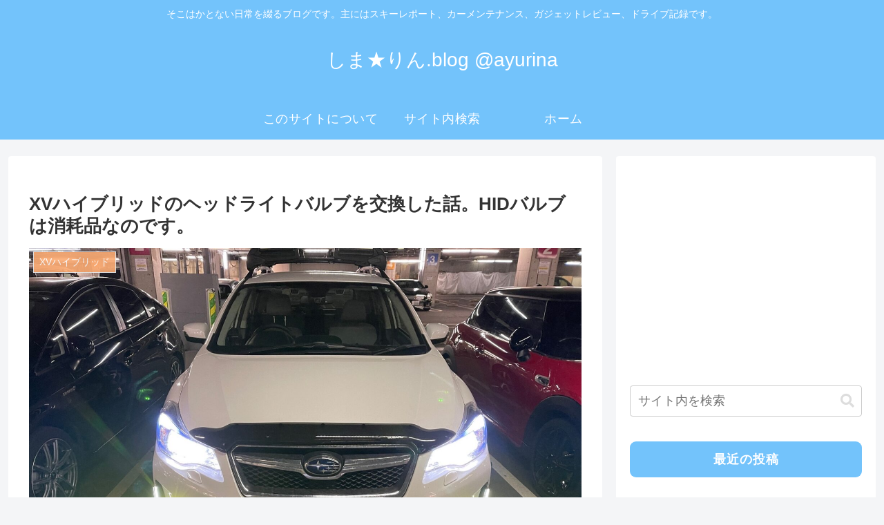

--- FILE ---
content_type: text/html; charset=utf-8
request_url: https://www.google.com/recaptcha/api2/aframe
body_size: 265
content:
<!DOCTYPE HTML><html><head><meta http-equiv="content-type" content="text/html; charset=UTF-8"></head><body><script nonce="JgivvSwaUCOCbpo1H1mfZA">/** Anti-fraud and anti-abuse applications only. See google.com/recaptcha */ try{var clients={'sodar':'https://pagead2.googlesyndication.com/pagead/sodar?'};window.addEventListener("message",function(a){try{if(a.source===window.parent){var b=JSON.parse(a.data);var c=clients[b['id']];if(c){var d=document.createElement('img');d.src=c+b['params']+'&rc='+(localStorage.getItem("rc::a")?sessionStorage.getItem("rc::b"):"");window.document.body.appendChild(d);sessionStorage.setItem("rc::e",parseInt(sessionStorage.getItem("rc::e")||0)+1);localStorage.setItem("rc::h",'1769761248711');}}}catch(b){}});window.parent.postMessage("_grecaptcha_ready", "*");}catch(b){}</script></body></html>